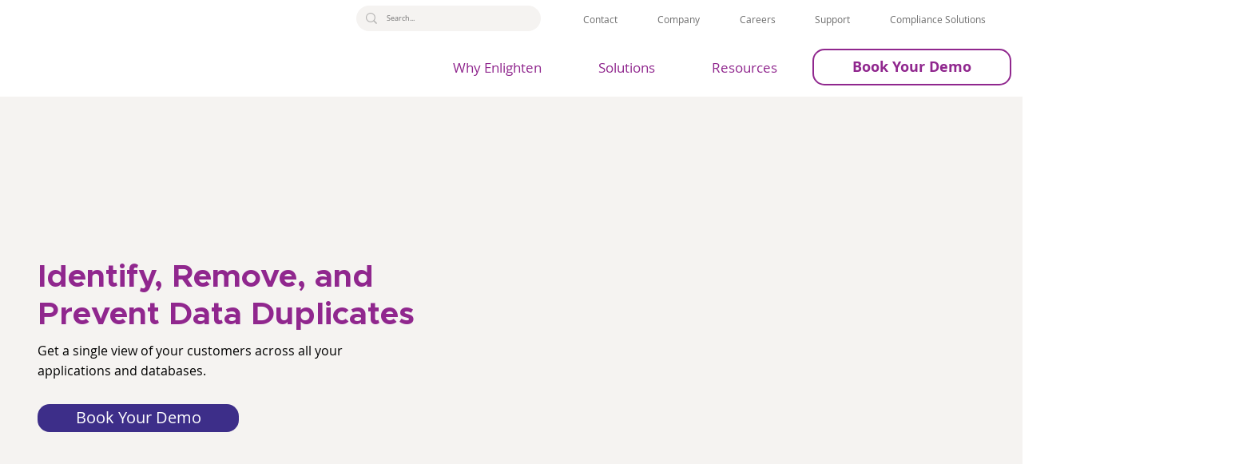

--- FILE ---
content_type: text/css; charset=utf-8
request_url: https://www.enlightendq.com/_serverless/pro-gallery-css-v4-server/layoutCss?ver=2&id=comp-m02lxelb&items=0_1920_1080%7C0_1920_1080%7C0_1920_1080&container=4376.765625_1149.4375_458_720&options=gallerySizeType:px%7CgallerySizePx:331%7CimageMargin:8%7CisRTL:false%7CgridStyle:1%7CnumberOfImagesPerRow:3%7CgalleryLayout:2%7CtitlePlacement:SHOW_BELOW%7CcubeRatio:1.7777777777777777%7CisVertical:true%7CtextBoxHeight:277
body_size: -154
content:
#pro-gallery-comp-m02lxelb [data-hook="item-container"][data-idx="0"].gallery-item-container{opacity: 1 !important;display: block !important;transition: opacity .2s ease !important;top: 0px !important;left: 0px !important;right: auto !important;height: 489px !important;width: 378px !important;} #pro-gallery-comp-m02lxelb [data-hook="item-container"][data-idx="0"] .gallery-item-common-info-outer{height: 277px !important;} #pro-gallery-comp-m02lxelb [data-hook="item-container"][data-idx="0"] .gallery-item-common-info{height: 277px !important;width: 100% !important;} #pro-gallery-comp-m02lxelb [data-hook="item-container"][data-idx="0"] .gallery-item-wrapper{width: 378px !important;height: 212px !important;margin: 0 !important;} #pro-gallery-comp-m02lxelb [data-hook="item-container"][data-idx="0"] .gallery-item-content{width: 378px !important;height: 212px !important;margin: 0px 0px !important;opacity: 1 !important;} #pro-gallery-comp-m02lxelb [data-hook="item-container"][data-idx="0"] .gallery-item-hover{width: 378px !important;height: 212px !important;opacity: 1 !important;} #pro-gallery-comp-m02lxelb [data-hook="item-container"][data-idx="0"] .item-hover-flex-container{width: 378px !important;height: 212px !important;margin: 0px 0px !important;opacity: 1 !important;} #pro-gallery-comp-m02lxelb [data-hook="item-container"][data-idx="0"] .gallery-item-wrapper img{width: 100% !important;height: 100% !important;opacity: 1 !important;} #pro-gallery-comp-m02lxelb [data-hook="item-container"][data-idx="1"].gallery-item-container{opacity: 1 !important;display: block !important;transition: opacity .2s ease !important;top: 0px !important;left: 386px !important;right: auto !important;height: 489px !important;width: 378px !important;} #pro-gallery-comp-m02lxelb [data-hook="item-container"][data-idx="1"] .gallery-item-common-info-outer{height: 277px !important;} #pro-gallery-comp-m02lxelb [data-hook="item-container"][data-idx="1"] .gallery-item-common-info{height: 277px !important;width: 100% !important;} #pro-gallery-comp-m02lxelb [data-hook="item-container"][data-idx="1"] .gallery-item-wrapper{width: 378px !important;height: 212px !important;margin: 0 !important;} #pro-gallery-comp-m02lxelb [data-hook="item-container"][data-idx="1"] .gallery-item-content{width: 378px !important;height: 212px !important;margin: 0px 0px !important;opacity: 1 !important;} #pro-gallery-comp-m02lxelb [data-hook="item-container"][data-idx="1"] .gallery-item-hover{width: 378px !important;height: 212px !important;opacity: 1 !important;} #pro-gallery-comp-m02lxelb [data-hook="item-container"][data-idx="1"] .item-hover-flex-container{width: 378px !important;height: 212px !important;margin: 0px 0px !important;opacity: 1 !important;} #pro-gallery-comp-m02lxelb [data-hook="item-container"][data-idx="1"] .gallery-item-wrapper img{width: 100% !important;height: 100% !important;opacity: 1 !important;} #pro-gallery-comp-m02lxelb [data-hook="item-container"][data-idx="2"].gallery-item-container{opacity: 1 !important;display: block !important;transition: opacity .2s ease !important;top: 0px !important;left: 772px !important;right: auto !important;height: 489px !important;width: 377px !important;} #pro-gallery-comp-m02lxelb [data-hook="item-container"][data-idx="2"] .gallery-item-common-info-outer{height: 277px !important;} #pro-gallery-comp-m02lxelb [data-hook="item-container"][data-idx="2"] .gallery-item-common-info{height: 277px !important;width: 100% !important;} #pro-gallery-comp-m02lxelb [data-hook="item-container"][data-idx="2"] .gallery-item-wrapper{width: 377px !important;height: 212px !important;margin: 0 !important;} #pro-gallery-comp-m02lxelb [data-hook="item-container"][data-idx="2"] .gallery-item-content{width: 377px !important;height: 212px !important;margin: 0px 0px !important;opacity: 1 !important;} #pro-gallery-comp-m02lxelb [data-hook="item-container"][data-idx="2"] .gallery-item-hover{width: 377px !important;height: 212px !important;opacity: 1 !important;} #pro-gallery-comp-m02lxelb [data-hook="item-container"][data-idx="2"] .item-hover-flex-container{width: 377px !important;height: 212px !important;margin: 0px 0px !important;opacity: 1 !important;} #pro-gallery-comp-m02lxelb [data-hook="item-container"][data-idx="2"] .gallery-item-wrapper img{width: 100% !important;height: 100% !important;opacity: 1 !important;} #pro-gallery-comp-m02lxelb .pro-gallery-prerender{height:489.0625px !important;}#pro-gallery-comp-m02lxelb {height:489.0625px !important; width:1150px !important;}#pro-gallery-comp-m02lxelb .pro-gallery-margin-container {height:489.0625px !important;}#pro-gallery-comp-m02lxelb .pro-gallery {height:489.0625px !important; width:1150px !important;}#pro-gallery-comp-m02lxelb .pro-gallery-parent-container {height:489.0625px !important; width:1157px !important;}